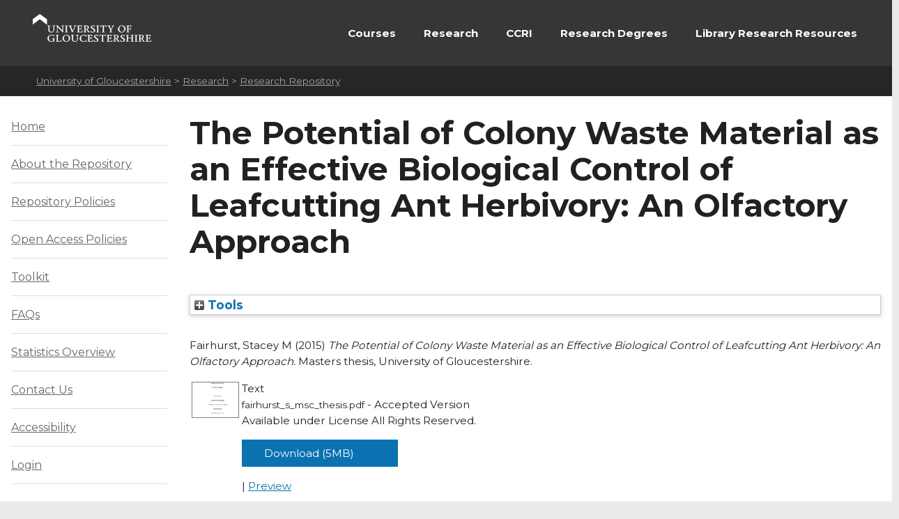

--- FILE ---
content_type: text/html; charset=utf-8
request_url: https://eprints.glos.ac.uk/4136/
body_size: 56757
content:
<!DOCTYPE html>
<html xmlns="http://www.w3.org/1999/xhtml" id="ctl00_Html1" __expr-val-dir="ltr" dir="ltr">



<head id="ctl00_Head1">
<meta http-equiv="X-UA-Compatible" content="IE=edge" />

<meta http-equiv="Content-Type" content="text/html; charset=utf-8" />
<meta http-equiv="Expires" content="0" />
 <title> The Potential of Colony Waste Material as an Effective Biological Control of Leafcutting Ant Herbivory: An Olfactory Approach  - Research Repository</title>
	<!-- UOG Meta tags placeholder. -->
	
	
<meta name="description" content="The University of Gloucestershire has a vibrant academic community where creative research and cutting-edge scholarship are conducted at a high level. Our learning-led environment enables research to thrive, providing the best support for students." />
	
<meta name="keywords" content="degree, university, gloucestershire, cheltenham, gloucester, postgraduate, research," />

	
	<!-- UOG Geotags. -->
	
<meta name="geo.region" content="GB" />
<meta name="geo.placename" content="Cheltenham" />
<meta name="geo.position" content="51.887286;-2.08751" />
<meta name="ICBM" content="51.887286, -2.08751" />

	<!-- UOG Favicon -->
	<link rel="shortcut icon" href="/images/favicon.ico" type="image/x-icon" />
	
	<!-- MOSS CSS files - Note some CSS files are removed in live view to reduce HTTP requests and page size. -->
	
	<link rel="stylesheet" type="text/css" href="/style/controls.css" />




	
	<!-- UOG CSS files. -->
	<link rel="stylesheet" type="text/css" href="/style/RecruitmentMaster.css" />
	<link rel="stylesheet" type="text/css" href="/style/MediaWebParts_screen.css" />

	<!--
	MOSS JavaScript. This control produces links to several js files, some of which are removed using a control adaptor in live view. 2011-02-07 - Due to core.js being written outside of HEAD tag, ScriptLink name changed from init.js to core.js.
	-->
	<script type="text/javascript" language="javascript" src="/javascript/init.js">// <!-- No script --></script>




	<!-- UOG JavaScript files. -->
	<script type="text/javascript" src="/javascript/RecruitmentMaster.js">// <!-- No script --></script>
	<script type="text/javascript" src="/javascript/swfobject.js">// <!-- No script --></script>
	<!-- UOG jQuery and jQuery plugins. -->
	<script type="text/javascript" src="/javascript/jquery.min.js">// <!-- No script --></script>
	<script type="text/javascript" src="/javascript/jquery.colorbox-min.js">// <!-- No script --></script>
	<link rel="stylesheet" type="text/css" href="/style/colorbox.css" />
	<script type="text/javascript" src="/javascript/jquery.cycle.all.min.js">// <!-- No script --></script>

	<!-- Additional head content placeholder. -->
	
	<link rel="stylesheet" type="text/css" href="/style/WelcomePage_screen.css" media="all" />
	<link rel="stylesheet" type="text/css" href="/style/WelcomePage_print.css" media="print" />

	<meta name="eprints.eprintid" content="4136" />
<meta name="eprints.rev_number" content="16" />
<meta name="eprints.eprint_status" content="archive" />
<meta name="eprints.userid" content="1172" />
<meta name="eprints.dir" content="disk0/00/00/41/36" />
<meta name="eprints.datestamp" content="2016-10-31 09:24:39" />
<meta name="eprints.lastmod" content="2023-08-31 08:58:46" />
<meta name="eprints.status_changed" content="2016-10-31 09:24:39" />
<meta name="eprints.type" content="thesis" />
<meta name="eprints.metadata_visibility" content="show" />
<meta name="eprints.creators_name" content="Fairhurst, Stacey M" />
<meta name="eprints.creators_id" content="sfairhurst@connect.glos.ac.uk" />
<meta name="eprints.title" content="The Potential of Colony Waste Material as an Effective
Biological Control of Leafcutting Ant Herbivory:
An Olfactory Approach" />
<meta name="eprints.ispublished" content="unpub" />
<meta name="eprints.subjects" content="SB599_Pests" />
<meta name="eprints.subjects" content="SB818_Economic" />
<meta name="eprints.divisions" content="sch_edu" />
<meta name="eprints.keywords" content="Leafcutting ants, Attine ants, Atta, Acromyrmex, Social insects, Pest control, Natural deterents" />
<meta name="eprints.abstract" content="With an increasing human population comes a greater demand for food. Those involved
in food production are under pressure to increase agricultural output. A major threat to
crop yield is the loss incurred by pests, specifically insects. Modern farming methods
are subject to regulations that forbid the use of once deadly chemicals to control these
threats rendering management more difficult.
In the Neotropics, the major agricultural pest threat are leafcutting ants (Atta and
Acromyrmex). These ants exhibit a well-structured social organisation, fungus
cultivation, colony hygiene and a complex nest structure that allows them to overcome
most pest management control methods. Living in such large colonies creates
substantial amounts of waste material within the nest, which leafcutting ants often avoid
contact with because of the pathogenic microorganisms that it harbours. The use of this
waste material has previously been proposed as a natural deterrent method against
leafcutting ant attack.
Previous studies in this area tested the repellent effects using solid waste material
collected from nests, I propose that the same repellent effects are present in waste odour.
I tested experimentally whether the leafcutting ant Atta cephalotes would exhibit similar
behaviour to waste odour as they do with solid waste material. I also tested the residual
effectiveness of ant waste odour as a repellent over a period of time.
In laboratory-based tests using a Y-shaped olfactometer, ants were subjected to several
treatments to determine the repellent properties of any waste odour. When presented
with clean air or air polluted with: (a) nest waste from any leafcutting any colony, they
significantly chose to avoid the waste (P &lt;0.0001); (b) nest waste from their own colony,
they significantly chose to avoid the waste (P = 0.0093) and (c) nest waste from a donor
colony, they also significantly avoided the waste (P &lt;0.0001). However, this deterrent effect was only found to be effective for up to five days before
the behavioural responses to it were not considered to be significant. However, as the
deterrent effects offered by the solid organic nest waste material are also present in the
chemical properties emanating from the odour of the waste, it has the potential to be
used as a short-term method of natural, biological control in the management of
leafcutting ants." />
<meta name="eprints.date" content="2015-12-31" />
<meta name="eprints.date_type" content="completed" />
<meta name="eprints.thesis_advisors_name" content="Hart, Adam" />
<meta name="eprints.thesis_advisors_name" content="Wood, Matt" />
<meta name="eprints.thesis_advisors_orcid" content="0000-0002-4795-9986" />
<meta name="eprints.thesis_advisors_orcid" content="0000-0003-0920-8396" />
<meta name="eprints.thesis_advisors_email" content="ahart@glos.ac.uk" />
<meta name="eprints.thesis_advisors_email" content="mjwood@glos.ac.uk" />
<meta name="eprints.thesis_advisors_url" content="https://www.glos.ac.uk/staff/profile/adam-hart/" />
<meta name="eprints.thesis_advisors_url" content="https://www.glos.ac.uk/staff/profile/matt-wood/" />
<meta name="eprints.thesis_advisors_browse_id" content="2880" />
<meta name="eprints.thesis_advisors_browse_id" content="2585" />
<meta name="eprints.uoa_2020" content="ref2021_z" />
<meta name="eprints.full_text_status" content="public" />
<meta name="eprints.pages" content="91" />
<meta name="eprints.institution" content="University of Gloucestershire" />
<meta name="eprints.department" content="School of Natural Social Sciences" />
<meta name="eprints.thesis_type" content="masters" />
<meta name="eprints.coversheets_dirty" content="FALSE" />
<meta name="eprints.dates_date" content="2015-12-31" />
<meta name="eprints.dates_date_type" content="completed" />
<meta name="eprints.hoa_date_fcd" content="2021-05-21" />
<meta name="eprints.hoa_date_foa" content="2021-05-21" />
<meta name="eprints.hoa_version_fcd" content="AM" />
<meta name="eprints.hoa_exclude" content="FALSE" />
<meta name="eprints.citation" content="  Fairhurst, Stacey M  (2015) The Potential of Colony Waste Material as an Effective Biological Control of Leafcutting Ant Herbivory: An Olfactory Approach.  Masters thesis, University of Gloucestershire.    " />
<meta name="eprints.document_url" content="https://eprints.glos.ac.uk/4136/1/fairhurst_s_msc_thesis.pdf" />
<link href="http://purl.org/DC/elements/1.0/" rel="schema.DC" />
<meta name="DC.relation" content="https://eprints.glos.ac.uk/4136/" />
<meta name="DC.title" content="The Potential of Colony Waste Material as an Effective
Biological Control of Leafcutting Ant Herbivory:
An Olfactory Approach" />
<meta name="DC.creator" content="Fairhurst, Stacey M" />
<meta name="DC.subject" content="SB599 Pests and diseases" />
<meta name="DC.subject" content="SB818 Economic entomology" />
<meta name="DC.description" content="With an increasing human population comes a greater demand for food. Those involved
in food production are under pressure to increase agricultural output. A major threat to
crop yield is the loss incurred by pests, specifically insects. Modern farming methods
are subject to regulations that forbid the use of once deadly chemicals to control these
threats rendering management more difficult.
In the Neotropics, the major agricultural pest threat are leafcutting ants (Atta and
Acromyrmex). These ants exhibit a well-structured social organisation, fungus
cultivation, colony hygiene and a complex nest structure that allows them to overcome
most pest management control methods. Living in such large colonies creates
substantial amounts of waste material within the nest, which leafcutting ants often avoid
contact with because of the pathogenic microorganisms that it harbours. The use of this
waste material has previously been proposed as a natural deterrent method against
leafcutting ant attack.
Previous studies in this area tested the repellent effects using solid waste material
collected from nests, I propose that the same repellent effects are present in waste odour.
I tested experimentally whether the leafcutting ant Atta cephalotes would exhibit similar
behaviour to waste odour as they do with solid waste material. I also tested the residual
effectiveness of ant waste odour as a repellent over a period of time.
In laboratory-based tests using a Y-shaped olfactometer, ants were subjected to several
treatments to determine the repellent properties of any waste odour. When presented
with clean air or air polluted with: (a) nest waste from any leafcutting any colony, they
significantly chose to avoid the waste (P &lt;0.0001); (b) nest waste from their own colony,
they significantly chose to avoid the waste (P = 0.0093) and (c) nest waste from a donor
colony, they also significantly avoided the waste (P &lt;0.0001). However, this deterrent effect was only found to be effective for up to five days before
the behavioural responses to it were not considered to be significant. However, as the
deterrent effects offered by the solid organic nest waste material are also present in the
chemical properties emanating from the odour of the waste, it has the potential to be
used as a short-term method of natural, biological control in the management of
leafcutting ants." />
<meta name="DC.date" content="2015-12-31" />
<meta name="DC.type" content="Thesis" />
<meta name="DC.type" content="NonPeerReviewed" />
<meta name="DC.format" content="text" />
<meta name="DC.language" content="en" />
<meta name="DC.rights" content="all_rights" />
<meta name="DC.identifier" content="https://eprints.glos.ac.uk/4136/1/fairhurst_s_msc_thesis.pdf" />
<meta name="DC.identifier" content="  Fairhurst, Stacey M  (2015) The Potential of Colony Waste Material as an Effective Biological Control of Leafcutting Ant Herbivory: An Olfactory Approach.  Masters thesis, University of Gloucestershire.    " />
<!-- Highwire Press meta tags -->
<meta name="citation_title" content="The Potential of Colony Waste Material as an Effective
Biological Control of Leafcutting Ant Herbivory:
An Olfactory Approach" />
<meta name="citation_author" content="Fairhurst, Stacey M" />
<meta name="citation_online_date" content="2016/10/31" />
<meta name="citation_dissertation_institution" content="University of Gloucestershire" />
<meta name="citation_pdf_url" content="https://eprints.glos.ac.uk/4136/1/fairhurst_s_msc_thesis.pdf" />
<meta name="citation_date" content="2016/10/31" />
<meta name="citation_abstract" content="With an increasing human population comes a greater demand for food. Those involved
in food production are under pressure to increase agricultural output. A major threat to
crop yield is the loss incurred by pests, specifically insects. Modern farming methods
are subject to regulations that forbid the use of once deadly chemicals to control these
threats rendering management more difficult.
In the Neotropics, the major agricultural pest threat are leafcutting ants (Atta and
Acromyrmex). These ants exhibit a well-structured social organisation, fungus
cultivation, colony hygiene and a complex nest structure that allows them to overcome
most pest management control methods. Living in such large colonies creates
substantial amounts of waste material within the nest, which leafcutting ants often avoid
contact with because of the pathogenic microorganisms that it harbours. The use of this
waste material has previously been proposed as a natural deterrent method against
leafcutting ant attack.
Previous studies in this area tested the repellent effects using solid waste material
collected from nests, I propose that the same repellent effects are present in waste odour.
I tested experimentally whether the leafcutting ant Atta cephalotes would exhibit similar
behaviour to waste odour as they do with solid waste material. I also tested the residual
effectiveness of ant waste odour as a repellent over a period of time.
In laboratory-based tests using a Y-shaped olfactometer, ants were subjected to several
treatments to determine the repellent properties of any waste odour. When presented
with clean air or air polluted with: (a) nest waste from any leafcutting any colony, they
significantly chose to avoid the waste (P &lt;0.0001); (b) nest waste from their own colony,
they significantly chose to avoid the waste (P = 0.0093) and (c) nest waste from a donor
colony, they also significantly avoided the waste (P &lt;0.0001). However, this deterrent effect was only found to be effective for up to five days before
the behavioural responses to it were not considered to be significant. However, as the
deterrent effects offered by the solid organic nest waste material are also present in the
chemical properties emanating from the odour of the waste, it has the potential to be
used as a short-term method of natural, biological control in the management of
leafcutting ants." />
<meta name="citation_language" content="en" />
<meta name="citation_keywords" content="Leafcutting ants; Attine ants; Atta; Acromyrmex; Social insects; Pest control; Natural deterents; SB599 Pests and diseases; SB818 Economic entomology" />
<!-- PRISM meta tags -->
<link href="https://www.w3.org/submissions/2020/SUBM-prism-20200910/" rel="schema.prism" />
<meta name="prism.dateReceived" content="2016-10-31T09:24:39" />
<meta name="prism.modificationDate" content="2023-08-31T08:58:46" />
<meta name="prism.pageCount" content="91" />
<meta name="prism.keyword" content="Leafcutting ants" />
<meta name="prism.keyword" content="Attine ants" />
<meta name="prism.keyword" content="Atta" />
<meta name="prism.keyword" content="Acromyrmex" />
<meta name="prism.keyword" content="Social insects" />
<meta name="prism.keyword" content="Pest control" />
<meta name="prism.keyword" content="Natural deterents" />
<meta name="prism.keyword" content="SB599 Pests and diseases" />
<meta name="prism.keyword" content="SB818 Economic entomology" />
<link href="https://eprints.glos.ac.uk/4136/" rel="canonical" />
<link type="text/n3" title="RDF+N3" href="https://eprints.glos.ac.uk/cgi/export/eprint/4136/RDFN3/glos-eprint-4136.n3" rel="alternate" />
<link type="text/plain; charset=utf-8" title="Simple Metadata" href="https://eprints.glos.ac.uk/cgi/export/eprint/4136/Simple/glos-eprint-4136.txt" rel="alternate" />
<link type="text/plain" title="Reference Manager" href="https://eprints.glos.ac.uk/cgi/export/eprint/4136/RIS/glos-eprint-4136.ris" rel="alternate" />
<link type="text/plain; charset=utf-8" title="OpenURL ContextObject in Span" href="https://eprints.glos.ac.uk/cgi/export/eprint/4136/COinS/glos-eprint-4136.txt" rel="alternate" />
<link type="text/plain; charset=utf-8" title="BibTeX" href="https://eprints.glos.ac.uk/cgi/export/eprint/4136/BibTeX/glos-eprint-4136.bib" rel="alternate" />
<link type="text/xml; charset=utf-8" title="MODS" href="https://eprints.glos.ac.uk/cgi/export/eprint/4136/MODS/glos-eprint-4136.xml" rel="alternate" />
<link type="text/csv; charset=utf-8" title="Multiline CSV" href="https://eprints.glos.ac.uk/cgi/export/eprint/4136/CSV/glos-eprint-4136.csv" rel="alternate" />
<link type="text/xml; charset=utf-8" title="METS" href="https://eprints.glos.ac.uk/cgi/export/eprint/4136/METS/glos-eprint-4136.xml" rel="alternate" />
<link type="text/xml; charset=utf-8" title="OpenURL ContextObject" href="https://eprints.glos.ac.uk/cgi/export/eprint/4136/ContextObject/glos-eprint-4136.xml" rel="alternate" />
<link type="text/xml; charset=utf-8" title="RIOXX2 XML" href="https://eprints.glos.ac.uk/cgi/export/eprint/4136/RIOXX2/glos-eprint-4136.xml" rel="alternate" />
<link type="text/plain; charset=utf-8" title="EndNote" href="https://eprints.glos.ac.uk/cgi/export/eprint/4136/EndNote/glos-eprint-4136.enw" rel="alternate" />
<link type="text/html; charset=utf-8" title="HTML Citation" href="https://eprints.glos.ac.uk/cgi/export/eprint/4136/HTML/glos-eprint-4136.html" rel="alternate" />
<link type="text/plain; charset=utf-8" title="ASCII Citation" href="https://eprints.glos.ac.uk/cgi/export/eprint/4136/Text/glos-eprint-4136.txt" rel="alternate" />
<link type="text/xml; charset=utf-8" title="MPEG-21 DIDL" href="https://eprints.glos.ac.uk/cgi/export/eprint/4136/DIDL/glos-eprint-4136.xml" rel="alternate" />
<link type="text/plain; charset=utf-8" title="Dublin Core" href="https://eprints.glos.ac.uk/cgi/export/eprint/4136/DC/glos-eprint-4136.txt" rel="alternate" />
<link type="text/plain" title="RDF+N-Triples" href="https://eprints.glos.ac.uk/cgi/export/eprint/4136/RDFNT/glos-eprint-4136.nt" rel="alternate" />
<link type="application/rdf+xml" title="RDF+XML" href="https://eprints.glos.ac.uk/cgi/export/eprint/4136/RDFXML/glos-eprint-4136.rdf" rel="alternate" />
<link type="text/plain" title="RefWorks" href="https://eprints.glos.ac.uk/cgi/export/eprint/4136/RefWorks/glos-eprint-4136.ref" rel="alternate" />
<link type="application/vnd.eprints.data+xml; charset=utf-8" title="EP3 XML" href="https://eprints.glos.ac.uk/cgi/export/eprint/4136/XML/glos-eprint-4136.xml" rel="alternate" />
<link type="text/plain" title="Refer" href="https://eprints.glos.ac.uk/cgi/export/eprint/4136/Refer/glos-eprint-4136.refer" rel="alternate" />
<link type="application/json; charset=utf-8" title="JSON" href="https://eprints.glos.ac.uk/cgi/export/eprint/4136/JSON/glos-eprint-4136.js" rel="alternate" />
<link href="https://eprints.glos.ac.uk/" rel="Top" />
    <link href="https://eprints.glos.ac.uk/sword-app/servicedocument" rel="Sword" />
    <link href="https://eprints.glos.ac.uk/id/contents" rel="SwordDeposit" />
    <link href="https://eprints.glos.ac.uk/cgi/search" type="text/html" rel="Search" />
    <link title="Research Repository" href="https://eprints.glos.ac.uk/cgi/opensearchdescription" type="application/opensearchdescription+xml" rel="Search" />
    <script type="text/javascript">
// <![CDATA[
var eprints_http_root = "https://eprints.glos.ac.uk";
var eprints_http_cgiroot = "https://eprints.glos.ac.uk/cgi";
var eprints_oai_archive_id = "eprints.glos.ac.uk";
var eprints_logged_in = false;
var eprints_logged_in_userid = 0; 
var eprints_logged_in_username = ""; 
var eprints_logged_in_usertype = ""; 
var eprints_lang_id = "en";
// ]]></script>
    <style type="text/css">.ep_logged_in { display: none }</style>
    <link href="/style/auto-3.4.6.css?1769169555" type="text/css" rel="stylesheet" />
    <script type="text/javascript" src="/javascript/auto-3.4.6.js?1769169664">
//padder
</script>
    <!--[if lte IE 6]>
        <link rel="stylesheet" type="text/css" href="/style/ie6.css" />
   <![endif]-->
    <meta content="EPrints 3.4.6" name="Generator" />
    <meta content="text/html; charset=UTF-8" http-equiv="Content-Type" />
    <meta content="en" http-equiv="Content-Language" />
    

</head>

<body>

	
	

		

		<noscript><div class="uogNoScriptMessage">To use the full functionality of this website it is recommended that your browser is Javascript enabled. <a href="http://www.activatejavascript.org/" target="_blank">How to enable Javascript.</a></div></noscript>
		
		<ul id="uogSkipLinksOffScreen">
			<li><a href="#uogMainContentWrapper" accesskey="s">Skip to main content [s]</a></li>
		</ul>
		
		<div id="uogPageWrapper">

			<div id="uogHeaderWrapper">
				<div id="uogHeaderLogo">
					<a href="http://www.glos.ac.uk/" title="Navigate to the University of Gloucestershire Homepage" accesskey="1"><img src="/images/UOGLogo.gif" alt="University of Gloucestershire" /></a>
				</div>
				<div id="uogHeaderSearchAreaWrapper">
				<!--	
					<div id="uogHeaderNavigation">
						<ul>
							<li class="uogHeaderNavigationFirstListItem"><a href="https://infonet.glos.ac.uk/" title="The starting point for current students and members of staff">Infonet</a> (For Students and Staff)</li>
							<li><a href="http://insight.glos.ac.uk/" title="Navigate to Insight - University of Gloucestershire Homepage">Insight</a></li>
							<li><a href="/contact" title="Go to a list of general contact details" accesskey="9">Contact Us</a></li>
							<li><a href="/siteinformation/Pages/help.aspx" title="Help with using this site" accesskey="6">Help</a></li>
						</ul>
					</div>
					<div id="uogHeaderSearch" onkeypress="javascript:return WebForm_FireDefaultButton(event, 'uogHeaderSearchButton')">
						<label for="uogHeaderSearchText" class=".uogHideInPosition">Search:</label>
						<input type="text" value="Search" name="uogHeaderSearchText" id="uogHeaderSearchText" class="uogHeaderSearchInputBox" onfocus="if(this.value=='Search')this.value='';" onblur="if(this.value=='')this.value='Search'" accesskey="4" />
						<button type="button" name="uogHeaderSearchButton" id="uogHeaderSearchButton" onclick="parent.location='/siteinformation/Pages/search.aspx?k=' + theForm.uogHeaderSearchText.value;return false;"><span class="uogHideInPosition">Search</span></button>
					</div> --><!-- End: uogHeaderSearch -->
				</div><!-- End: uogHeaderSearchAreaWrapper -->
				<div class="uogClearer"></div>
			</div><!-- End: uogHeaderWrapper -->

			
			<div id="uogMainNavigationWrapper">
				<div id="mainNav">
					<ul id="nav">
<!--					<li><a class="navLink">&#160;&#160;&#160;</a></li>-->
						<li><a href="https://www.glos.ac.uk/courses/study_levels/pgr/?orderby=title&amp;order=asc&amp;post_type=course" class="navLink">Courses</a></li>
						<li><a href="http://www.glos.ac.uk/research/Pages/research.aspx" class="navLink">Research</a></li>			
						
						<li><a href="http://www.ccri.ac.uk/" class="navLink">CCRI</a></li>
						<li><a href="https://www.glos.ac.uk/study/postgraduate-research-degrees/" class="navLink">Research Degrees</a></li>
						<li class="uogLastItem"><a href="https://connectglosac.sharepoint.com/sites/pg-research/SitePages/Research-resources.aspx " class="navLink">Library Research Resources</a></li>
					</ul>
					<div class="uogClearer"></div>
				</div>
			</div><!-- End: uogMainNavigationWrapper -->
			
			<div id="uogBreadcrumbsWrapper">
				<div id="uogMossBreadcrumbs">
					<!-- MOSS Breadcrumbs. -->
					
					<strong>You are here : </strong>
					<span id="ctl00_PlaceHolderTitleBreadcrumb_siteMapPath">
					
					<span><a class="ms-sitemapdirectional" href="http://www.glos.ac.uk/">University of Gloucestershire</a></span>
					<span> &gt; </span>					
					<span><a class="ms-sitemapdirectional" href="http://www.glos.ac.uk/research/pages/research.aspx">Research</a></span>
					<span> &gt; </span>

					<a href="/"><span class="breadcrumbCurrent">Research Repository</span></a>
					<a id="ctl00_PlaceHolderTitleBreadcrumb_siteMapPath_SkipLink"></a>
					
					</span>
				</div>
			</div>

			<div id="uogMainContentWrapper">
				<!-- Page content placeholder. -->
				

	
	
	

	<div id="uogWelcomePage2Wrapper">
		
		<div id="uogWelcomePage2MainAndRightColumnWrapper">

		<h1 class="ep_tm_pagetitle">
                  

The Potential of Colony Waste Material as an Effective&#13;
Biological Control of Leafcutting Ant Herbivory:&#13;
An Olfactory Approach


                </h1>

		<div class="ep_summary_content"><div class="ep_summary_content_top"><div id="ep_summary_box_2" class="ep_summary_box ep_plugin_summary_box_tools"><div class="ep_summary_box_title"><div class="ep_no_js">Tools</div><div id="ep_summary_box_2_colbar" class="ep_only_js" style="display: none"><a href="#" class="ep_box_collapse_link" onclick="EPJS_blur(event); EPJS_toggleSlideScroll('ep_summary_box_2_content',true,'ep_summary_box_2');EPJS_toggle('ep_summary_box_2_colbar',true);EPJS_toggle('ep_summary_box_2_bar',false);return false"><img alt="-" border="0" src="/style/images/minus.png" /> Tools</a></div><div id="ep_summary_box_2_bar" class="ep_only_js"><a href="#" class="ep_box_collapse_link" onclick="EPJS_blur(event); EPJS_toggleSlideScroll('ep_summary_box_2_content',false,'ep_summary_box_2');EPJS_toggle('ep_summary_box_2_colbar',false);EPJS_toggle('ep_summary_box_2_bar',true);return false"><img alt="+" border="0" src="/style/images/plus.png" /> Tools</a></div></div><div id="ep_summary_box_2_content" class="ep_summary_box_body" style="display: none"><div id="ep_summary_box_2_content_inner"><div style="margin-bottom: 1em" class="ep_block"><form accept-charset="utf-8" action="https://eprints.glos.ac.uk/cgi/export_redirect" method="get">
  <input name="eprintid" type="hidden" id="eprintid" value="4136" />
  <select name="format" aria-labelledby="box_tools_export_button">
    <option value="RDFN3">RDF+N3</option>
    <option value="Simple">Simple Metadata</option>
    <option value="RIS">Reference Manager</option>
    <option value="COinS">OpenURL ContextObject in Span</option>
    <option value="BibTeX">BibTeX</option>
    <option value="MODS">MODS</option>
    <option value="CSV">Multiline CSV</option>
    <option value="METS">METS</option>
    <option value="ContextObject">OpenURL ContextObject</option>
    <option value="RIOXX2">RIOXX2 XML</option>
    <option value="EndNote">EndNote</option>
    <option value="HTML">HTML Citation</option>
    <option value="Text">ASCII Citation</option>
    <option value="DIDL">MPEG-21 DIDL</option>
    <option value="DC">Dublin Core</option>
    <option value="RDFNT">RDF+N-Triples</option>
    <option value="RDFXML">RDF+XML</option>
    <option value="RefWorks">RefWorks</option>
    <option value="XML">EP3 XML</option>
    <option value="Refer">Refer</option>
    <option value="JSON">JSON</option>
  </select>
  <input type="submit" id="box_tools_export_button" class="ep_form_action_button" value="Export" />
</form></div><div class="addtoany_share_buttons"><a target="_blank" href="https://www.addtoany.com/share?linkurl=https://eprints.glos.ac.uk/id/eprint/4136&amp;title=The Potential of Colony Waste Material as an Effective
Biological Control of Leafcutting Ant Herbivory:
An Olfactory Approach"><img alt="Add to Any" class="ep_form_action_button" src="/images/shareicon/a2a.svg" /></a><a target="_blank" href="https://www.addtoany.com/add_to/twitter?linkurl=https://eprints.glos.ac.uk/id/eprint/4136&amp;linkname=The Potential of Colony Waste Material as an Effective
Biological Control of Leafcutting Ant Herbivory:
An Olfactory Approach"><img alt="Add to Twitter" class="ep_form_action_button" src="/images/shareicon/twitter.svg" /></a><a target="_blank" href="https://www.addtoany.com/add_to/facebook?linkurl=https://eprints.glos.ac.uk/id/eprint/4136&amp;linkname=The Potential of Colony Waste Material as an Effective
Biological Control of Leafcutting Ant Herbivory:
An Olfactory Approach"><img alt="Add to Facebook" class="ep_form_action_button" src="/images/shareicon/facebook.svg" /></a><a target="_blank" href="https://www.addtoany.com/add_to/linkedin?linkurl=https://eprints.glos.ac.uk/id/eprint/4136&amp;linkname=The Potential of Colony Waste Material as an Effective
Biological Control of Leafcutting Ant Herbivory:
An Olfactory Approach"><img alt="Add to Linkedin" class="ep_form_action_button" src="/images/shareicon/linkedin.svg" /></a><a target="_blank" href="https://www.addtoany.com/add_to/pinterest?linkurl=https://eprints.glos.ac.uk/id/eprint/4136&amp;linkname=The Potential of Colony Waste Material as an Effective
Biological Control of Leafcutting Ant Herbivory:
An Olfactory Approach"><img alt="Add to Pinterest" class="ep_form_action_button" src="/images/shareicon/pinterest.svg" /></a><a target="_blank" href="https://www.addtoany.com/add_to/email?linkurl=https://eprints.glos.ac.uk/id/eprint/4136&amp;linkname=The Potential of Colony Waste Material as an Effective
Biological Control of Leafcutting Ant Herbivory:
An Olfactory Approach"><img alt="Add to Email" class="ep_form_action_button" src="/images/shareicon/email.svg" /></a></div></div></div></div></div><div class="ep_summary_content_left"></div><div class="ep_summary_content_right"></div><div class="ep_summary_content_main">

  <p style="margin-bottom: 1em">
    


    <span class="person"><span class="person_name">Fairhurst, Stacey M</span></span>
  

(2015)

<em>The Potential of Colony Waste Material as an Effective&#13;
Biological Control of Leafcutting Ant Herbivory:&#13;
An Olfactory Approach.</em>


    Masters thesis, University of Gloucestershire.
        
  




  </p>

  

  

    
  
    
      
      <table>
        
          <tr>
            <td valign="top" align="right"><a onmouseover="EPJS_ShowPreview( event, 'doc_preview_15067', 'right' );" class="ep_document_link" href="https://eprints.glos.ac.uk/4136/1/fairhurst_s_msc_thesis.pdf" onmouseout="EPJS_HidePreview( event, 'doc_preview_15067', 'right' );" onfocus="EPJS_ShowPreview( event, 'doc_preview_15067', 'right' );" onblur="EPJS_HidePreview( event, 'doc_preview_15067', 'right' );"><img alt="[thumbnail of fairhurst_s_msc_thesis.pdf]" border="0" title="fairhurst_s_msc_thesis.pdf" class="ep_doc_icon" src="https://eprints.glos.ac.uk/4136/1.hassmallThumbnailVersion/fairhurst_s_msc_thesis.pdf" /></a><div class="ep_preview" id="doc_preview_15067"><div><div><span><img alt="" border="0" id="doc_preview_15067_img" class="ep_preview_image" src="https://eprints.glos.ac.uk/4136/1.haspreviewThumbnailVersion/fairhurst_s_msc_thesis.pdf" /><div class="ep_preview_title">Preview</div></span></div></div></div></td>
            <td valign="top">
              

<!-- document citation -->


<span class="ep_document_citation">
<span class="document_format">Text</span>
<br /><span class="document_filename">fairhurst_s_msc_thesis.pdf</span>
 - Accepted Version


  <br />Available under License All Rights Reserved.

</span>

<br />
              <a href="https://eprints.glos.ac.uk/4136/1/fairhurst_s_msc_thesis.pdf" class="ep_document_link">Download (5MB)</a>
              
			  
			  | <a title="   Text &lt;https://eprints.glos.ac.uk/4136/1/fairhurst_s_msc_thesis.pdf&gt; 
fairhurst_s_msc_thesis.pdf  - Accepted Version   
Available under License All Rights Reserved.   " href="https://eprints.glos.ac.uk/4136/1.haslightboxThumbnailVersion/fairhurst_s_msc_thesis.pdf" rel="lightbox[docs] nofollow">Preview</a>
			  
			  
              
  
              <ul>
              
              </ul>
            </td>
          </tr>
        
      </table>
    

  

  

  
    <h2>Abstract</h2>
    <p style="text-align: left; margin: 1em auto 0em auto">With an increasing human population comes a greater demand for food. Those involved&#13;
in food production are under pressure to increase agricultural output. A major threat to&#13;
crop yield is the loss incurred by pests, specifically insects. Modern farming methods&#13;
are subject to regulations that forbid the use of once deadly chemicals to control these&#13;
threats rendering management more difficult.&#13;
In the Neotropics, the major agricultural pest threat are leafcutting ants (Atta and&#13;
Acromyrmex). These ants exhibit a well-structured social organisation, fungus&#13;
cultivation, colony hygiene and a complex nest structure that allows them to overcome&#13;
most pest management control methods. Living in such large colonies creates&#13;
substantial amounts of waste material within the nest, which leafcutting ants often avoid&#13;
contact with because of the pathogenic microorganisms that it harbours. The use of this&#13;
waste material has previously been proposed as a natural deterrent method against&#13;
leafcutting ant attack.&#13;
Previous studies in this area tested the repellent effects using solid waste material&#13;
collected from nests, I propose that the same repellent effects are present in waste odour.&#13;
I tested experimentally whether the leafcutting ant Atta cephalotes would exhibit similar&#13;
behaviour to waste odour as they do with solid waste material. I also tested the residual&#13;
effectiveness of ant waste odour as a repellent over a period of time.&#13;
In laboratory-based tests using a Y-shaped olfactometer, ants were subjected to several&#13;
treatments to determine the repellent properties of any waste odour. When presented&#13;
with clean air or air polluted with: (a) nest waste from any leafcutting any colony, they&#13;
significantly chose to avoid the waste (P &lt;0.0001); (b) nest waste from their own colony,&#13;
they significantly chose to avoid the waste (P = 0.0093) and (c) nest waste from a donor&#13;
colony, they also significantly avoided the waste (P &lt;0.0001). However, this deterrent effect was only found to be effective for up to five days before&#13;
the behavioural responses to it were not considered to be significant. However, as the&#13;
deterrent effects offered by the solid organic nest waste material are also present in the&#13;
chemical properties emanating from the odour of the waste, it has the potential to be&#13;
used as a short-term method of natural, biological control in the management of&#13;
leafcutting ants.</p>
  

  <table style="margin-bottom: 1em; margin-top: 1em;" cellpadding="3">
    <tr>
      <th align="right">Item Type:</th>
      <td>
        Thesis
        
        
        (Masters)
      </td>
    </tr>
    
    
      
    
      
        <tr>
          <th align="right">Thesis Advisors:</th>
          <td valign="top"><table cellpadding="2" border="1" cellspacing="0"><tr><th>Thesis Advisor</th><th>Email</th><th>URL</th></tr><tr><td><span class="person_name">Hart, Adam</span></td><td>ahart@glos.ac.uk</td><td><a href="https://www.glos.ac.uk/staff/profile/adam-hart/">https://www.glos.ac.uk/staff/profile/adam-hart/</a></td></tr><tr><td><span class="person_name">Wood, Matt</span></td><td>mjwood@glos.ac.uk</td><td><a href="https://www.glos.ac.uk/staff/profile/matt-wood/">https://www.glos.ac.uk/staff/profile/matt-wood/</a></td></tr></table></td>
        </tr>
      
    
      
    
      
    
      
        <tr>
          <th align="right">Uncontrolled Keywords:</th>
          <td valign="top">Leafcutting ants, Attine ants, Atta, Acromyrmex, Social insects, Pest control, Natural deterents</td>
        </tr>
      
    
      
    
      
    
      
        <tr>
          <th align="right">Subjects:</th>
          <td valign="top"><a href="https://eprints.glos.ac.uk/view/subjects/S.html">S Agriculture</a> &gt; <a href="https://eprints.glos.ac.uk/view/subjects/SB.html">SB Plant culture</a> &gt; <a href="https://eprints.glos.ac.uk/view/subjects/SB599=5FPests.html">SB599 Pests and diseases</a><br /><a href="https://eprints.glos.ac.uk/view/subjects/S.html">S Agriculture</a> &gt; <a href="https://eprints.glos.ac.uk/view/subjects/SB.html">SB Plant culture</a> &gt; <a href="https://eprints.glos.ac.uk/view/subjects/SB599=5FPests.html">SB599 Pests and diseases</a> &gt; <a href="https://eprints.glos.ac.uk/view/subjects/SB818=5FEconomic.html">SB818 Economic entomology</a></td>
        </tr>
      
    
      
        <tr>
          <th align="right">Divisions:</th>
          <td valign="top"><a href="https://eprints.glos.ac.uk/view/divisions/sch=5Fres/">Schools and Research Institutes</a> &gt; <a href="https://eprints.glos.ac.uk/view/divisions/sch=5Fedu/">School of Education, Health and Sciences</a></td>
        </tr>
      
    
      
    
      
    
      
        <tr>
          <th align="right">Depositing User:</th>
          <td valign="top">

<a href="https://eprints.glos.ac.uk/cgi/users/home?screen=User::View&amp;userid=1172"><span class="ep_name_citation"><span class="person_name">Susan Turner</span></span></a>

</td>
        </tr>
      
    
      
        <tr>
          <th align="right">Date Deposited:</th>
          <td valign="top">31 Oct 2016 09:24</td>
        </tr>
      
    
      
        <tr>
          <th align="right">Last Modified:</th>
          <td valign="top">31 Aug 2023 08:58</td>
        </tr>
      
    
    <tr>
      <th align="right">URI:</th>
      <td valign="top"><a href="https://eprints.glos.ac.uk/id/eprint/4136">https://eprints.glos.ac.uk/id/eprint/4136</a></td>
    </tr>
  </table>

  
  

 

  <p>University Staff: <a href="https://eprints.glos.ac.uk/cgi/users/home?screen=EPrint%3A%3AStaff%3A%3ARequestCorrection&amp;eprintid=4136">Request a correction</a> | Repository Editors: <a href="https://eprints.glos.ac.uk/cgi/users/home?screen=EPrint::View&amp;eprintid=4136">Update this record</a></p>

</div><div class="ep_summary_content_bottom"><div id="ep_summary_box_1" class="ep_summary_box ep_plugin_summary_box_corerecommender"><div class="ep_summary_box_title"><div class="ep_no_js">CORE (COnnecting REpositories)</div><div id="ep_summary_box_1_colbar" class="ep_only_js"><a href="#" class="ep_box_collapse_link" onclick="EPJS_blur(event); EPJS_toggleSlideScroll('ep_summary_box_1_content',true,'ep_summary_box_1');EPJS_toggle('ep_summary_box_1_colbar',true);EPJS_toggle('ep_summary_box_1_bar',false);return false"><img alt="-" border="0" src="/style/images/minus.png" /> CORE (COnnecting REpositories)</a></div><div id="ep_summary_box_1_bar" class="ep_only_js" style="display: none"><a href="#" class="ep_box_collapse_link" onclick="EPJS_blur(event); EPJS_toggleSlideScroll('ep_summary_box_1_content',false,'ep_summary_box_1');EPJS_toggle('ep_summary_box_1_colbar',true);EPJS_toggle('ep_summary_box_1_bar',false);return false"><img alt="+" border="0" src="/style/images/plus.png" /> CORE (COnnecting REpositories)</a></div></div><div id="ep_summary_box_1_content" class="ep_summary_box_body"><div id="ep_summary_box_1_content_inner"><div id="coreRecommenderOutput"></div><script type="text/javascript">
            (function (d, s, idScript, idRec, userInput) {
                var coreAddress = 'https://core.ac.uk';
                var js, fjs = d.getElementsByTagName(s)[0];
                if (d.getElementById(idScript))
                    return;
                js = d.createElement(s);
                js.id = idScript;
                js.src = coreAddress + '/recommender-plugin/embed.js';
                fjs.parentNode.insertBefore(js, fjs);

                localStorage.setItem('idRecommender', idRec);
                localStorage.setItem('userInput', JSON.stringify(userInput));

                                var link = d.createElement('link');
                link.setAttribute('rel', 'stylesheet');
                link.setAttribute('type', 'text/css');
                link.setAttribute('href', coreAddress + '/recommender/embed-eprints-style.css');
                d.getElementsByTagName('head')[0].appendChild(link);

            }(document, 'script', 'recommender-embed', '868403', {}));</script></div></div></div></div><div class="ep_summary_content_after"></div></div>	
















	
		</div><!-- End: uogWelcomePage2MainAndRightColumnWrapper -->
		
		<div id="uogWelcomePage2LeftColumn">
		
			<div id="uogMOSSLeftNav">
<div class="ep_login_bar">			



<ul class="ep_tm_key_tools">
<li><a href="/">Home</a></li>
<li><a href="/page/about">About the Repository</a></li>
<li><a href="/page/policies">Repository Policies</a></li>
<li><a href="/page/open">Open Access Policies</a></li>
<li><a href="/page/toolkit">Toolkit</a></li>
<li><a href="/page/faqs" target="_BLANK">FAQs</a></li> <!-- [2020/26/10 eo] GLOS-136: Replace FAQ page with a static page -->
<!--<li><a href="https://moodle.glos.ac.uk/moodle/mod/resource/view.php?id=599910" target="_BLANK">FAQs</a></li> GLOS-45: [2015-03-02/drn] -->
<li><a href="/cgi/stats/report">Statistics Overview</a></li>
<li><a href="/page/contact">Contact Us</a></li>
<li><a href="/page/accessibility">Accessibility</a></li>
</ul>
<ul class="ep_tm_key_tools" id="ep_tm_menu_tools"><li class="ep_tm_key_tools_item"><a href="/cgi/users/home" class="ep_tm_key_tools_item_link">Login</a></li></ul>
</div>

				<!-- MOSS built in nav -->
				<!-- Current Navigation -->
<!--				<a href="#zz1_CurrentNav_SkipLink"><img alt="Skip navigation links" src="/WebResource.axd?d=47kTK9RBNAPqbnfCYGWxXX47XcoNww35ClGEmTGyX864iEz9LPgO0x5S8cEB96uAm9ik0ce7hvonIyfuJ1yvTUWm1kw1&amp;t=635174501527521707" width="0" height="0" border="0" /></a><table id="zz1_CurrentNav" class="leftNav" cellpadding="0" cellspacing="0" border="0">
				<tr onmouseover="Menu_HoverRoot(this)" onmouseout="Menu_Unhover(this)" onkeyup="Menu_Key(event)" title="Research at the University of Gloucestershire" id="zz1_CurrentNavn0">
					<td><table class="leftNavSelected leftNav1" cellpadding="0" cellspacing="0" border="0" width="100%">
						<tr>
							<td width="100%"><a class="leftNavSelected leftNav1" href="/research/Pages/default.aspx">Research</a></td>
						</tr>
					</table></td>
				</tr><tr>



					<td><table border="0" cellpadding="0" cellspacing="0" width="100%">
						<tr onmouseover="Menu_HoverStatic(this)" onmouseout="Menu_Unhover(this)" onkeyup="Menu_Key(event)" title="Details of Research Events taking place at the University of Gloucestershire" id="zz1_CurrentNavn1">
							<td><table class="leftNav2" cellpadding="0" cellspacing="0" border="0" width="100%">
								<tr>
									<td width="100%"><a class="leftNav2" href="/research/Pages/lectures14.aspx">Inaugural Lectures</a></td>
								</tr>
							</table></td>
						</tr><tr onmouseover="Menu_HoverStatic(this)" onmouseout="Menu_Unhover(this)" onkeyup="Menu_Key(event)" title="Details of the Research Centres across the University of Gloucestershire" id="zz1_CurrentNavn2">
							<td><table class="leftNav2" cellpadding="0" cellspacing="0" border="0" width="100%">
								<tr>
									<td width="100%"><a class="leftNav2" href="/research/Pages/researchcentres.aspx">University of Gloucestershire Research Centres</a></td>
								</tr>
							</table></td>
						</tr><tr onmouseover="Menu_HoverStatic(this)" onmouseout="Menu_Unhover(this)" onkeyup="Menu_Key(event)" title="Professor David James, Dean of Research at the University of Gloucestershire" id="zz1_CurrentNavn3">
							<td><table class="leftNav2" cellpadding="0" cellspacing="0" border="0" width="100%">
								<tr>
									<td width="100%"><a class="leftNav2" href="/research/Pages/DeanofResearch.aspx">Dean of Research </a></td>
								</tr>
							</table></td>
						</tr><tr onmouseover="Menu_HoverStatic(this)" onmouseout="Menu_Unhover(this)" onkeyup="Menu_Key(event)" id="zz1_CurrentNavn4">
							<td><table class="leftNav2" cellpadding="0" cellspacing="0" border="0" width="100%">
								<tr>
									<td width="100%"><a class="leftNav2" href="/research/Pages/strategy.aspx">Research Strategy</a></td>
								</tr>
							</table></td>
						</tr><tr onmouseover="Menu_HoverStatic(this)" onmouseout="Menu_Unhover(this)" onkeyup="Menu_Key(event)" title="Details of Research &amp; Knowledge Transfer in the School of Business &amp; Management at the University of Gloucestershire" id="zz1_CurrentNavn5">
							<td><table class="leftNav2" cellpadding="0" cellspacing="0" border="0" width="100%">
								<tr>
									<td width="100%"><a class="leftNav2" href="/research/business/Pages/default.aspx">Research &amp; Knowledge Transfer in the School of Business &amp; Management</a></td>
								</tr>
							</table></td>
						</tr><tr onmouseover="Menu_HoverStatic(this)" onmouseout="Menu_Unhover(this)" onkeyup="Menu_Key(event)" id="zz1_CurrentNavn6">
							<td><table class="leftNav2" cellpadding="0" cellspacing="0" border="0" width="100%">
								<tr>
									<td width="100%"><a class="leftNav2" href="http://insight.glos.ac.uk/ACADEMICSCHOOLS/DAD/RESEARCH/Pages/default.aspx" target="_blank">Research in the School of Art and Design</a></td>
								</tr>
							</table></td>
						</tr><tr onmouseover="Menu_HoverStatic(this)" onmouseout="Menu_Unhover(this)" onkeyup="Menu_Key(event)" id="zz1_CurrentNavn7">
							<td><table class="leftNav2" cellpadding="0" cellspacing="0" border="0" width="100%">
								<tr>
									<td width="100%"><a class="leftNav2" href="http://insight.glos.ac.uk/academicschools/dcmp/research/Pages/default.aspx" target="_blank">Research in the School of Media</a></td>
								</tr>
							</table></td>
						</tr><tr onmouseover="Menu_HoverStatic(this)" onmouseout="Menu_Unhover(this)" onkeyup="Menu_Key(event)" title="Research in the School of Sport &amp; Exercise" id="zz1_CurrentNavn8">
							<td><table class="leftNav2" cellpadding="0" cellspacing="0" border="0" width="100%">
								<tr>
									<td width="100%"><a class="leftNav2" href="http://insight.glos.ac.uk/academicschools/dse/research/Pages/default.aspx" target="_blank">Research in the School of Sport &amp; Exercise</a></td>
								</tr>
							</table></td>
						</tr><tr onmouseover="Menu_HoverStatic(this)" onmouseout="Menu_Unhover(this)" onkeyup="Menu_Key(event)" title="The International Research Institute in Sustainability" id="zz1_CurrentNavn9">
							<td><table class="leftNav2" cellpadding="0" cellspacing="0" border="0" width="100%">
								<tr>
									<td width="100%"><a class="leftNav2" href="http://insight.glos.ac.uk/sustainability/iris/Pages/default.aspx" target="_blank">The International Research Institute in Sustainability</a></td>
								</tr>
							</table></td>
						</tr><tr onmouseover="Menu_HoverStatic(this)" onmouseout="Menu_Unhover(this)" onkeyup="Menu_Key(event)" id="zz1_CurrentNavn10">
							<td><table class="leftNav2" cellpadding="0" cellspacing="0" border="0" width="100%">
								<tr>
									<td width="100%"><a class="leftNav2" href="http://insight.glos.ac.uk/academicschools/dh/research/Pages/default.aspx" target="_blank">Research in the School of Humanities</a></td>
								</tr>
							</table></td>
						</tr><tr onmouseover="Menu_HoverStatic(this)" onmouseout="Menu_Unhover(this)" onkeyup="Menu_Key(event)" id="zz1_CurrentNavn11">
							<td><table class="leftNav2" cellpadding="0" cellspacing="0" border="0" width="100%">
								<tr>
									<td width="100%"><a class="leftNav2" href="http://insight.glos.ac.uk/academicschools/delth/Pages/SchoolResearchProfile.aspx">Research in the School of Leisure </a></td>
								</tr>
							</table></td>
						</tr><tr onmouseover="Menu_HoverStatic(this)" onmouseout="Menu_Unhover(this)" onkeyup="Menu_Key(event)" id="zz1_CurrentNavn12">
							<td><table class="leftNav2" cellpadding="0" cellspacing="0" border="0" width="100%">
								<tr>
									<td width="100%"><a class="leftNav2" href="http://insight.glos.ac.uk/academicschools/nss/research/Pages/default.aspx">Research in the School of Natural and Social Sciences </a></td>
								</tr>
							</table></td>
						</tr><tr onmouseover="Menu_HoverStatic(this)" onmouseout="Menu_Unhover(this)" onkeyup="Menu_Key(event)" title="The School of Computing and Technology is active both in research and Knowledge Transfer Partnerships. Expertise within the department covers a wide area, but has a strong applied focus engaging with the concerns of the user, the needs of businesses and t" id="zz1_CurrentNavn13">
							<td><table class="leftNav2" cellpadding="0" cellspacing="0" border="0" width="100%">
								<tr>
									<td width="100%"><a class="leftNav2" href="http://insight.glos.ac.uk/ACADEMICSCHOOLS/DC/RESEARCH/Pages/default.aspx">Research in the School of Computing and Technology</a></td>
								</tr>
							</table></td>
						</tr><tr onmouseover="Menu_HoverStatic(this)" onmouseout="Menu_Unhover(this)" onkeyup="Menu_Key(event)" id="zz1_CurrentNavn14">
							<td><table class="leftNav2" cellpadding="0" cellspacing="0" border="0" width="100%">
								<tr>
									<td width="100%"><a class="leftNav2" href="http://www.glos.ac.uk/courses/research/Pages/default.aspx">Research Opportunities</a></td>
								</tr>
							</table></td>
						</tr><tr onmouseover="Menu_HoverStatic(this)" onmouseout="Menu_Unhover(this)" onkeyup="Menu_Key(event)" title="Details of Research Events taking place at the University of Gloucestershire" id="zz1_CurrentNavn15">
							<td><table class="leftNav2" cellpadding="0" cellspacing="0" border="0" width="100%">
								<tr>
									<td width="100%"><a class="leftNav2" href="/research/Pages/lectures1213.aspx">Inaugural Lectures</a></td>
								</tr>
							</table></td>
						</tr>
					</table></td>
				</tr>
			</table><a id="zz1_CurrentNav_SkipLink"></a>
-->				
				<!-- END MOSS built in nav -->
			</div>
			
			<div class="uogWelcomePageLeftColumnHtmlArea uog-HtmlArea-Paragraph-Styles">
				<div id="ctl00_PlaceHolderMain_ctl03__ControlWrapper_RichHtmlField" style="display:inline"></div>
			</div>
			
			<div class="uogWelcomePageLeftColumnWebPart">			
				<div id="g_B301C0652E2C40C8A48979C932146F21" class="AspNet-WebPartZone-Vertical">

					</div>
				
			</div>

		</div><!-- End: uogWelcomePage2LeftColumn -->
		
		<div class="uogClearer"></div>
		
	</div><!-- End: uogWelcomePage2Wrapper -->


			</div><!-- End: uogMainContentWrapper -->
			
			<div id="uogFooterWrapper">
				<div class="uogFooterPanel">
					<img src="/images/FooterPhotoStrip.jpg" width="880" height="88" alt="" class="uogFooterPanelPhotoStrip" />
					<div class="uogFooterPanelInner">
						<h2>University Of Gloucestershire</h2>
						<div class="uogFooterPanelListsWrapper">
																												<div class="uogFooterPanelList" style="margin-right:0; width:200px;">
								<div style="margin-bottom:8px;">
									<!-- Start: AddThis Button. -->
									<a class="addthis_button" href="http://www.addthis.com/bookmark.php?v=300&amp;pubid=uog">
									<img src="/images/FooterAddThisButton.png" width="130" height="26" alt="Bookmark and Share" style="border:0" /></a>
									<script type="text/javascript" src="/javascript/addthis_widget.js">// <!-- No script --></script>
									<!-- End: AddThis Button. -->
								</div>
								<div style="margin-bottom:8px;">
									<!-- Start: Facebook Like Button. -->
									<div id="fb-root"></div>
									<script>(function(d, s, id) {
									  var js, fjs = d.getElementsByTagName(s)[0];
									  if (d.getElementById(id)) return;
									  js = d.createElement(s); js.id = id;
									  js.src = "//connect.facebook.net/en_GB/all.js#xfbml=1";
									  fjs.parentNode.insertBefore(js, fjs);
									}(document, 'script', 'facebook-jssdk'));</script>
									<div class="fb-like" data-href="http://www.facebook.com/uniofglos/" data-layout="button_count" data-action="like" data-show-faces="false" data-share="false"></div>
									<!-- End: Facebook Like Button. -->
								</div>
								<h3 class="uogFooterPanelListHead">Find Us On Social Media:</h3>
								<div style="margin-bottom:8px;">
									<img src="/images/FooterSocialIcons.png" width="190" height="30" alt="Social Media Icons" usemap="#uog-social-map" />
									<map name="uog-social-map">
				  						<area shape="rect" coords="0,0,30,30" href="http://www.facebook.com/uniofglos" alt="Facebook"></area>
				  						<area shape="rect" coords="32,0,62,30" href="http://www.twitter.com/uniofglos" alt="Twitter"></area>				  						
				  						<area shape="rect" coords="96,0,126,30" href="http://www.youtube.com/user/universityofglos/featured" alt="YouTube"></area>
				  						<area shape="rect" coords="128,0,158,30" href="http://www.pinterest.com/uniofglos" alt="Pinterest"></area>
				  						<area shape="rect" coords="160,0,190,30" href="http://www.linkedin.com/company/22278" alt="Linkedin"></area>
				  					</map>
								</div>
								<h3 class="uogFooterPanelListHead">Other University Web Sites</h3>
								<ul>
									
									<li><a href="https://connectglosac.sharepoint.com/sites/staffnet">Staffnet</a> (Staff Only)</li>
								</ul>
							</div>
							<div class="uogClearer"></div>
						</div><!-- End: uogFooterPanelListsWrapper -->
						<address class="uogFooterPanelAddress">University of Gloucestershire, The Park, Cheltenham, Gloucestershire, GL50 2RH. Telephone +44 (0)844 8010001.</address>
						<ul class="uogFooterPanelInfoLinks">
							<li id="uogCopyrightLink">
							<a href="http://www.glos.ac.uk/siteinformation/Pages/copyright.aspx">© UoG 2008-24</a></li>
							<li><a href="https://www.glos.ac.uk/information/knowledge-base/" accesskey="3">Knowledge Base</a></li>
							<li><a href="https://eprints.glos.ac.uk/id/page/8?accessibility" accesskey="0">Accessibility</a></li>
							<li><a href="http://www.glos.ac.uk/siteinformation/pages/privacy-and-cookies.aspx" accesskey="8">Privacy and Cookies</a></li>
							<li><a href="http://www.glos.ac.uk/siteinformation/Pages/disclaimer.aspx">Disclaimer</a></li>
							<li>Comments concerning this page to <a href="mailto:webmaster@glos.ac.uk?subject=UoG Website">Webmaster</a></li>
						</ul>
						
						<div id="uogMobileSiteLink"></div>
					</div><!-- End: uogFooterPanelInner -->
				</div><!-- End: uogFooterPanel -->
			</div><!-- End: uogFooterWrapper" -->

		</div><!-- End: uogPageWrapper -->
	
		
	
<!--				
<script type="text/javascript">
//<![CDATA[
var __wpmExportWarning='This Web Part Page has been personalized. As a result, one or more Web Part properties may contain confidential information. Make sure the properties contain information that is safe for others to read. After exporting this Web Part, view properties in the Web Part description file (.WebPart) by using a text editor such as Microsoft Notepad.';var __wpmCloseProviderWarning='You are about to close this Web Part.  It is currently providing data to other Web Parts, and these connections will be deleted if this Web Part is closed.  To close this Web Part, click OK.  To keep this Web Part, click Cancel.';var __wpmDeleteWarning='You are about to permanently delete this Web Part.  Are you sure you want to do this?  To delete this Web Part, click OK.  To keep this Web Part, click Cancel.';var zz1_CurrentNav_Data = new Object();
zz1_CurrentNav_Data.disappearAfter = 500;
zz1_CurrentNav_Data.horizontalOffset = 0;
zz1_CurrentNav_Data.verticalOffset = 0;
zz1_CurrentNav_Data.hoverClass = 'leftNavFlyOutsHover';
if (typeof(overrideMenu_HoverStatic) == 'function' && typeof(Menu_HoverStatic) == 'function')
{
_spBodyOnLoadFunctionNames.push('enableFlyoutsAfterDelay');
Menu_HoverStatic = overrideMenu_HoverStatic;
}
var flyoutsAllowed = false;
function enableFlyoutsAfterDelay()
{
setTimeout('flyoutsAllowed = true;', 50);
}
function overrideMenu_HoverStatic(item)
{
if (!flyoutsAllowed || (document.readyState != null && document.readyState != 'complete'))
{
setTimeout(delayMenu_HoverStatic(item), 50);
}
else
{
// this code is the default ASP.NET implementation of Menu_HoverStatic
var node = Menu_HoverRoot(item);
var data = Menu_GetData(item);
if (!data) return;
__disappearAfter = data.disappearAfter;
Menu_Expand(node, data.horizontalOffset, data.verticalOffset);
}
}
function delayMenu_HoverStatic(item)
{
return (function()
{
overrideMenu_HoverStatic(item);
});
}
//]]>
</script>
-->	
	
</body>
</html>

--- FILE ---
content_type: text/css
request_url: https://eprints.glos.ac.uk/style/WelcomePage_print.css
body_size: 440
content:
/***** WelcomePage1 page layout *****/

#uogWelcomePage1Wrapper {width:100%;}
	#uogWelcomePage1LeftColumn {float:none; margin-right:0px; width:100%;}
	#uogWelcomePage1MainImage {overflow:visible;}
	#uogWelcomePage1MainColumn {float:none; margin:0px 0px 30px 0px; width:100%;}

	
/***** WelcomePage2 page layout *****/

#uogWelcomePage2Wrapper {width:100%;}
	#uogWelcomePage2LeftColumn {float:none; margin-right:0px; width:100%;}
	#uogWelcomePage2MainAndRightColumnWrapper {float:none; margin:0px 0px 30px 0px; width:100%;}
		#uogWelcomePage2MainImage {overflow:visible;}
		#uogWelcomePage2MainColumn {float:none; margin:0px 0px 30px 0px; width:100%;}
		#uogWelcomePage2RightColumn {float:none; width:100%;}


/***** WelcomePage3 page layout *****/

#uogWelcomePage3Wrapper {width:100%;}
	#uogWelcomePage3LeftColumn {float:none; margin-right:0px; width:100%;}
	#uogWelcomePage3MainColumn {float:none; margin:0px 0px 30px 0px; width:100%;}
	

/***** WelcomePageNewsArticles page layout *****/

#uogWelcomePageNewsArticlesWrapper {width:100%;}
	#uogWelcomePageNewsArticlesLeftColumn {float:none; margin-right:0px; width:100%;}
	#uogWelcomePageNewsArticlesMainColumn {float:none; margin:0px 0px 30px 0px; width:100%;}


/***** WelcomePageCustom page layout *****/

#uogWelcomePageCustomWrapper {width:100%;}
	#uogWelcomePageCustomMainColumn {float:none; margin:0px 0px 30px 0px; width:100%;}
	#uogWelcomePageCustomRightColumn {float:none; width:100%;}



/********** Support previous styles. DO NOT DELETE the styles below until all instances have gone from welcome pages. **********/

/***** Predefined table formats *****/

.uog-rteMainTable-2 TD {border:1px solid #cccccc; padding:0.2em;}
